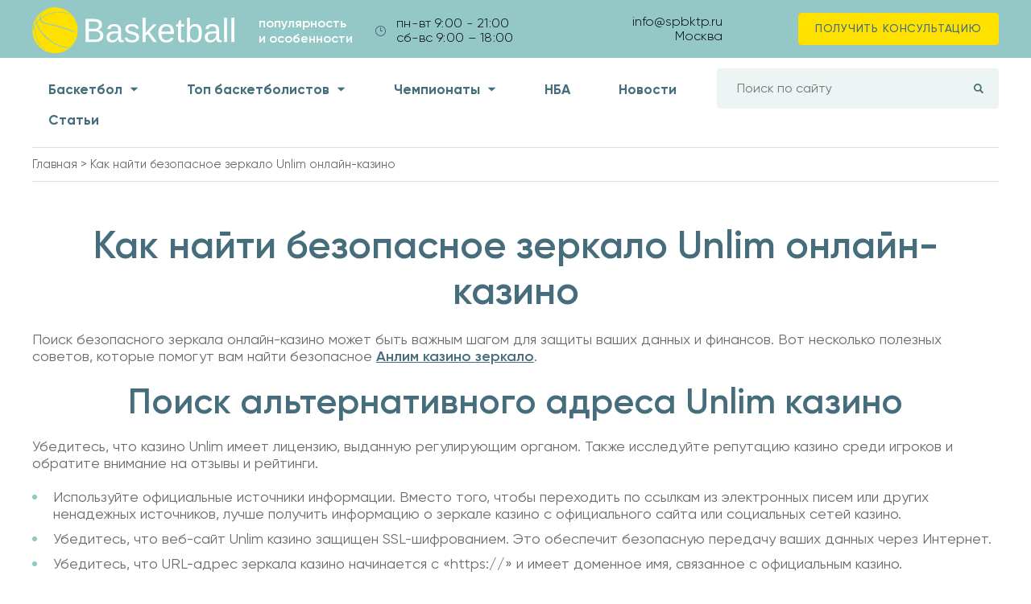

--- FILE ---
content_type: text/html; charset=UTF-8
request_url: https://spbktp.ru/kak-najti-bezopasnoe-zerkalo-unlim-onlajn-kazino/
body_size: 7805
content:
<!doctype html><html lang="ru-RU"><head><meta http-equiv="Content-Type" content="text/html; charset=UTF-8" /><meta name='robots' content='index, follow, max-image-preview:large, max-snippet:-1, max-video-preview:-1' /><title>Как найти безопасное зеркало Unlim онлайн-казино</title><link rel="canonical" href="https://spbktp.ru/kak-najti-bezopasnoe-zerkalo-unlim-onlajn-kazino/" /><meta property="og:locale" content="ru_RU" /><meta property="og:type" content="article" /><meta property="og:title" content="Как найти безопасное зеркало Unlim онлайн-казино" /><meta property="og:description" content="Поиск безопасного зеркала онлайн-казино может быть важным шагом для защиты ваших данных и финансов. Вот несколько полезных советов, которые помогут вам найти безопасное Анлим казино зеркало. Поиск альтернативного адреса Unlim казино Убедитесь, что казино Unlim имеет лицензию, выданную регулирующим органом. Также исследуйте репутацию казино среди игроков и обратите внимание на отзывы и рейтинги. Используйте официальные [&hellip;]" /><meta property="og:url" content="https://spbktp.ru/kak-najti-bezopasnoe-zerkalo-unlim-onlajn-kazino/" /><meta property="og:site_name" content="Basketball" /><meta property="article:modified_time" content="2024-04-10T13:26:22+00:00" /><meta name="twitter:card" content="summary_large_image" /><meta name="twitter:label1" content="Примерное время для чтения" /><meta name="twitter:data1" content="3 минуты" /> <script type="application/ld+json" class="yoast-schema-graph">{"@context":"https://schema.org","@graph":[{"@type":"WebPage","@id":"https://spbktp.ru/kak-najti-bezopasnoe-zerkalo-unlim-onlajn-kazino/","url":"https://spbktp.ru/kak-najti-bezopasnoe-zerkalo-unlim-onlajn-kazino/","name":"Как найти безопасное зеркало Unlim онлайн-казино","isPartOf":{"@id":"https://spbktp.ru/#website"},"datePublished":"2024-04-10T13:25:11+00:00","dateModified":"2024-04-10T13:26:22+00:00","breadcrumb":{"@id":"https://spbktp.ru/kak-najti-bezopasnoe-zerkalo-unlim-onlajn-kazino/#breadcrumb"},"inLanguage":"ru-RU","potentialAction":[{"@type":"ReadAction","target":["https://spbktp.ru/kak-najti-bezopasnoe-zerkalo-unlim-onlajn-kazino/"]}]},{"@type":"BreadcrumbList","@id":"https://spbktp.ru/kak-najti-bezopasnoe-zerkalo-unlim-onlajn-kazino/#breadcrumb","itemListElement":[{"@type":"ListItem","position":1,"name":"Главная страница","item":"https://spbktp.ru/"},{"@type":"ListItem","position":2,"name":"Как найти безопасное зеркало Unlim онлайн-казино"}]},{"@type":"WebSite","@id":"https://spbktp.ru/#website","url":"https://spbktp.ru/","name":"Basketball","description":"","potentialAction":[{"@type":"SearchAction","target":{"@type":"EntryPoint","urlTemplate":"https://spbktp.ru/?s={search_term_string}"},"query-input":"required name=search_term_string"}],"inLanguage":"ru-RU"}]}</script> <link rel="alternate" title="oEmbed (JSON)" type="application/json+oembed" href="https://spbktp.ru/wp-json/oembed/1.0/embed?url=https%3A%2F%2Fspbktp.ru%2Fkak-najti-bezopasnoe-zerkalo-unlim-onlajn-kazino%2F" /><link rel="alternate" title="oEmbed (XML)" type="text/xml+oembed" href="https://spbktp.ru/wp-json/oembed/1.0/embed?url=https%3A%2F%2Fspbktp.ru%2Fkak-najti-bezopasnoe-zerkalo-unlim-onlajn-kazino%2F&#038;format=xml" /><style id='wp-img-auto-sizes-contain-inline-css' type='text/css'>img:is([sizes=auto i],[sizes^="auto," i]){contain-intrinsic-size:3000px 1500px}
/*# sourceURL=wp-img-auto-sizes-contain-inline-css */</style><style id='wp-block-library-inline-css' type='text/css'>:root{--wp-block-synced-color:#7a00df;--wp-block-synced-color--rgb:122,0,223;--wp-bound-block-color:var(--wp-block-synced-color);--wp-editor-canvas-background:#ddd;--wp-admin-theme-color:#007cba;--wp-admin-theme-color--rgb:0,124,186;--wp-admin-theme-color-darker-10:#006ba1;--wp-admin-theme-color-darker-10--rgb:0,107,160.5;--wp-admin-theme-color-darker-20:#005a87;--wp-admin-theme-color-darker-20--rgb:0,90,135;--wp-admin-border-width-focus:2px}@media (min-resolution:192dpi){:root{--wp-admin-border-width-focus:1.5px}}.wp-element-button{cursor:pointer}:root .has-very-light-gray-background-color{background-color:#eee}:root .has-very-dark-gray-background-color{background-color:#313131}:root .has-very-light-gray-color{color:#eee}:root .has-very-dark-gray-color{color:#313131}:root .has-vivid-green-cyan-to-vivid-cyan-blue-gradient-background{background:linear-gradient(135deg,#00d084,#0693e3)}:root .has-purple-crush-gradient-background{background:linear-gradient(135deg,#34e2e4,#4721fb 50%,#ab1dfe)}:root .has-hazy-dawn-gradient-background{background:linear-gradient(135deg,#faaca8,#dad0ec)}:root .has-subdued-olive-gradient-background{background:linear-gradient(135deg,#fafae1,#67a671)}:root .has-atomic-cream-gradient-background{background:linear-gradient(135deg,#fdd79a,#004a59)}:root .has-nightshade-gradient-background{background:linear-gradient(135deg,#330968,#31cdcf)}:root .has-midnight-gradient-background{background:linear-gradient(135deg,#020381,#2874fc)}:root{--wp--preset--font-size--normal:16px;--wp--preset--font-size--huge:42px}.has-regular-font-size{font-size:1em}.has-larger-font-size{font-size:2.625em}.has-normal-font-size{font-size:var(--wp--preset--font-size--normal)}.has-huge-font-size{font-size:var(--wp--preset--font-size--huge)}.has-text-align-center{text-align:center}.has-text-align-left{text-align:left}.has-text-align-right{text-align:right}.has-fit-text{white-space:nowrap!important}#end-resizable-editor-section{display:none}.aligncenter{clear:both}.items-justified-left{justify-content:flex-start}.items-justified-center{justify-content:center}.items-justified-right{justify-content:flex-end}.items-justified-space-between{justify-content:space-between}.screen-reader-text{border:0;clip-path:inset(50%);height:1px;margin:-1px;overflow:hidden;padding:0;position:absolute;width:1px;word-wrap:normal!important}.screen-reader-text:focus{background-color:#ddd;clip-path:none;color:#444;display:block;font-size:1em;height:auto;left:5px;line-height:normal;padding:15px 23px 14px;text-decoration:none;top:5px;width:auto;z-index:100000}html :where(.has-border-color){border-style:solid}html :where([style*=border-top-color]){border-top-style:solid}html :where([style*=border-right-color]){border-right-style:solid}html :where([style*=border-bottom-color]){border-bottom-style:solid}html :where([style*=border-left-color]){border-left-style:solid}html :where([style*=border-width]){border-style:solid}html :where([style*=border-top-width]){border-top-style:solid}html :where([style*=border-right-width]){border-right-style:solid}html :where([style*=border-bottom-width]){border-bottom-style:solid}html :where([style*=border-left-width]){border-left-style:solid}html :where(img[class*=wp-image-]){height:auto;max-width:100%}:where(figure){margin:0 0 1em}html :where(.is-position-sticky){--wp-admin--admin-bar--position-offset:var(--wp-admin--admin-bar--height,0px)}@media screen and (max-width:600px){html :where(.is-position-sticky){--wp-admin--admin-bar--position-offset:0px}}

/*# sourceURL=wp-block-library-inline-css */</style><style id='global-styles-inline-css' type='text/css'>:root{--wp--preset--aspect-ratio--square: 1;--wp--preset--aspect-ratio--4-3: 4/3;--wp--preset--aspect-ratio--3-4: 3/4;--wp--preset--aspect-ratio--3-2: 3/2;--wp--preset--aspect-ratio--2-3: 2/3;--wp--preset--aspect-ratio--16-9: 16/9;--wp--preset--aspect-ratio--9-16: 9/16;--wp--preset--color--black: #000000;--wp--preset--color--cyan-bluish-gray: #abb8c3;--wp--preset--color--white: #ffffff;--wp--preset--color--pale-pink: #f78da7;--wp--preset--color--vivid-red: #cf2e2e;--wp--preset--color--luminous-vivid-orange: #ff6900;--wp--preset--color--luminous-vivid-amber: #fcb900;--wp--preset--color--light-green-cyan: #7bdcb5;--wp--preset--color--vivid-green-cyan: #00d084;--wp--preset--color--pale-cyan-blue: #8ed1fc;--wp--preset--color--vivid-cyan-blue: #0693e3;--wp--preset--color--vivid-purple: #9b51e0;--wp--preset--gradient--vivid-cyan-blue-to-vivid-purple: linear-gradient(135deg,rgb(6,147,227) 0%,rgb(155,81,224) 100%);--wp--preset--gradient--light-green-cyan-to-vivid-green-cyan: linear-gradient(135deg,rgb(122,220,180) 0%,rgb(0,208,130) 100%);--wp--preset--gradient--luminous-vivid-amber-to-luminous-vivid-orange: linear-gradient(135deg,rgb(252,185,0) 0%,rgb(255,105,0) 100%);--wp--preset--gradient--luminous-vivid-orange-to-vivid-red: linear-gradient(135deg,rgb(255,105,0) 0%,rgb(207,46,46) 100%);--wp--preset--gradient--very-light-gray-to-cyan-bluish-gray: linear-gradient(135deg,rgb(238,238,238) 0%,rgb(169,184,195) 100%);--wp--preset--gradient--cool-to-warm-spectrum: linear-gradient(135deg,rgb(74,234,220) 0%,rgb(151,120,209) 20%,rgb(207,42,186) 40%,rgb(238,44,130) 60%,rgb(251,105,98) 80%,rgb(254,248,76) 100%);--wp--preset--gradient--blush-light-purple: linear-gradient(135deg,rgb(255,206,236) 0%,rgb(152,150,240) 100%);--wp--preset--gradient--blush-bordeaux: linear-gradient(135deg,rgb(254,205,165) 0%,rgb(254,45,45) 50%,rgb(107,0,62) 100%);--wp--preset--gradient--luminous-dusk: linear-gradient(135deg,rgb(255,203,112) 0%,rgb(199,81,192) 50%,rgb(65,88,208) 100%);--wp--preset--gradient--pale-ocean: linear-gradient(135deg,rgb(255,245,203) 0%,rgb(182,227,212) 50%,rgb(51,167,181) 100%);--wp--preset--gradient--electric-grass: linear-gradient(135deg,rgb(202,248,128) 0%,rgb(113,206,126) 100%);--wp--preset--gradient--midnight: linear-gradient(135deg,rgb(2,3,129) 0%,rgb(40,116,252) 100%);--wp--preset--font-size--small: 13px;--wp--preset--font-size--medium: 20px;--wp--preset--font-size--large: 36px;--wp--preset--font-size--x-large: 42px;--wp--preset--spacing--20: 0.44rem;--wp--preset--spacing--30: 0.67rem;--wp--preset--spacing--40: 1rem;--wp--preset--spacing--50: 1.5rem;--wp--preset--spacing--60: 2.25rem;--wp--preset--spacing--70: 3.38rem;--wp--preset--spacing--80: 5.06rem;--wp--preset--shadow--natural: 6px 6px 9px rgba(0, 0, 0, 0.2);--wp--preset--shadow--deep: 12px 12px 50px rgba(0, 0, 0, 0.4);--wp--preset--shadow--sharp: 6px 6px 0px rgba(0, 0, 0, 0.2);--wp--preset--shadow--outlined: 6px 6px 0px -3px rgb(255, 255, 255), 6px 6px rgb(0, 0, 0);--wp--preset--shadow--crisp: 6px 6px 0px rgb(0, 0, 0);}:where(.is-layout-flex){gap: 0.5em;}:where(.is-layout-grid){gap: 0.5em;}body .is-layout-flex{display: flex;}.is-layout-flex{flex-wrap: wrap;align-items: center;}.is-layout-flex > :is(*, div){margin: 0;}body .is-layout-grid{display: grid;}.is-layout-grid > :is(*, div){margin: 0;}:where(.wp-block-columns.is-layout-flex){gap: 2em;}:where(.wp-block-columns.is-layout-grid){gap: 2em;}:where(.wp-block-post-template.is-layout-flex){gap: 1.25em;}:where(.wp-block-post-template.is-layout-grid){gap: 1.25em;}.has-black-color{color: var(--wp--preset--color--black) !important;}.has-cyan-bluish-gray-color{color: var(--wp--preset--color--cyan-bluish-gray) !important;}.has-white-color{color: var(--wp--preset--color--white) !important;}.has-pale-pink-color{color: var(--wp--preset--color--pale-pink) !important;}.has-vivid-red-color{color: var(--wp--preset--color--vivid-red) !important;}.has-luminous-vivid-orange-color{color: var(--wp--preset--color--luminous-vivid-orange) !important;}.has-luminous-vivid-amber-color{color: var(--wp--preset--color--luminous-vivid-amber) !important;}.has-light-green-cyan-color{color: var(--wp--preset--color--light-green-cyan) !important;}.has-vivid-green-cyan-color{color: var(--wp--preset--color--vivid-green-cyan) !important;}.has-pale-cyan-blue-color{color: var(--wp--preset--color--pale-cyan-blue) !important;}.has-vivid-cyan-blue-color{color: var(--wp--preset--color--vivid-cyan-blue) !important;}.has-vivid-purple-color{color: var(--wp--preset--color--vivid-purple) !important;}.has-black-background-color{background-color: var(--wp--preset--color--black) !important;}.has-cyan-bluish-gray-background-color{background-color: var(--wp--preset--color--cyan-bluish-gray) !important;}.has-white-background-color{background-color: var(--wp--preset--color--white) !important;}.has-pale-pink-background-color{background-color: var(--wp--preset--color--pale-pink) !important;}.has-vivid-red-background-color{background-color: var(--wp--preset--color--vivid-red) !important;}.has-luminous-vivid-orange-background-color{background-color: var(--wp--preset--color--luminous-vivid-orange) !important;}.has-luminous-vivid-amber-background-color{background-color: var(--wp--preset--color--luminous-vivid-amber) !important;}.has-light-green-cyan-background-color{background-color: var(--wp--preset--color--light-green-cyan) !important;}.has-vivid-green-cyan-background-color{background-color: var(--wp--preset--color--vivid-green-cyan) !important;}.has-pale-cyan-blue-background-color{background-color: var(--wp--preset--color--pale-cyan-blue) !important;}.has-vivid-cyan-blue-background-color{background-color: var(--wp--preset--color--vivid-cyan-blue) !important;}.has-vivid-purple-background-color{background-color: var(--wp--preset--color--vivid-purple) !important;}.has-black-border-color{border-color: var(--wp--preset--color--black) !important;}.has-cyan-bluish-gray-border-color{border-color: var(--wp--preset--color--cyan-bluish-gray) !important;}.has-white-border-color{border-color: var(--wp--preset--color--white) !important;}.has-pale-pink-border-color{border-color: var(--wp--preset--color--pale-pink) !important;}.has-vivid-red-border-color{border-color: var(--wp--preset--color--vivid-red) !important;}.has-luminous-vivid-orange-border-color{border-color: var(--wp--preset--color--luminous-vivid-orange) !important;}.has-luminous-vivid-amber-border-color{border-color: var(--wp--preset--color--luminous-vivid-amber) !important;}.has-light-green-cyan-border-color{border-color: var(--wp--preset--color--light-green-cyan) !important;}.has-vivid-green-cyan-border-color{border-color: var(--wp--preset--color--vivid-green-cyan) !important;}.has-pale-cyan-blue-border-color{border-color: var(--wp--preset--color--pale-cyan-blue) !important;}.has-vivid-cyan-blue-border-color{border-color: var(--wp--preset--color--vivid-cyan-blue) !important;}.has-vivid-purple-border-color{border-color: var(--wp--preset--color--vivid-purple) !important;}.has-vivid-cyan-blue-to-vivid-purple-gradient-background{background: var(--wp--preset--gradient--vivid-cyan-blue-to-vivid-purple) !important;}.has-light-green-cyan-to-vivid-green-cyan-gradient-background{background: var(--wp--preset--gradient--light-green-cyan-to-vivid-green-cyan) !important;}.has-luminous-vivid-amber-to-luminous-vivid-orange-gradient-background{background: var(--wp--preset--gradient--luminous-vivid-amber-to-luminous-vivid-orange) !important;}.has-luminous-vivid-orange-to-vivid-red-gradient-background{background: var(--wp--preset--gradient--luminous-vivid-orange-to-vivid-red) !important;}.has-very-light-gray-to-cyan-bluish-gray-gradient-background{background: var(--wp--preset--gradient--very-light-gray-to-cyan-bluish-gray) !important;}.has-cool-to-warm-spectrum-gradient-background{background: var(--wp--preset--gradient--cool-to-warm-spectrum) !important;}.has-blush-light-purple-gradient-background{background: var(--wp--preset--gradient--blush-light-purple) !important;}.has-blush-bordeaux-gradient-background{background: var(--wp--preset--gradient--blush-bordeaux) !important;}.has-luminous-dusk-gradient-background{background: var(--wp--preset--gradient--luminous-dusk) !important;}.has-pale-ocean-gradient-background{background: var(--wp--preset--gradient--pale-ocean) !important;}.has-electric-grass-gradient-background{background: var(--wp--preset--gradient--electric-grass) !important;}.has-midnight-gradient-background{background: var(--wp--preset--gradient--midnight) !important;}.has-small-font-size{font-size: var(--wp--preset--font-size--small) !important;}.has-medium-font-size{font-size: var(--wp--preset--font-size--medium) !important;}.has-large-font-size{font-size: var(--wp--preset--font-size--large) !important;}.has-x-large-font-size{font-size: var(--wp--preset--font-size--x-large) !important;}
/*# sourceURL=global-styles-inline-css */</style><style id='classic-theme-styles-inline-css' type='text/css'>/*! This file is auto-generated */
.wp-block-button__link{color:#fff;background-color:#32373c;border-radius:9999px;box-shadow:none;text-decoration:none;padding:calc(.667em + 2px) calc(1.333em + 2px);font-size:1.125em}.wp-block-file__button{background:#32373c;color:#fff;text-decoration:none}
/*# sourceURL=/wp-includes/css/classic-themes.min.css */</style> <script defer type="text/javascript" src="https://spbktp.ru/wp-includes/js/jquery/jquery.min.js?ver=3.7.1" id="jquery-core-js"></script> <script defer type="text/javascript" src="https://spbktp.ru/wp-includes/js/jquery/jquery-migrate.min.js?ver=3.4.1" id="jquery-migrate-js"></script> <link rel="https://api.w.org/" href="https://spbktp.ru/wp-json/" /><link rel="alternate" title="JSON" type="application/json" href="https://spbktp.ru/wp-json/wp/v2/pages/83" /><meta name="viewport" content="width=device-width, initial-scale=1.0"><link rel="stylesheet" href="https://spbktp.ru/wp-content/cache/autoptimize/autoptimize_single_e9d6ba33f041d41a75998adda1326b13.php" type="text/css" media="screen" /><link rel="stylesheet" href="https://spbktp.ru/wp-content/cache/autoptimize/autoptimize_single_ea1af1b1369725a56e80875fa4686b2d.php" type="text/css" media="screen" /><link rel="stylesheet" href="https://spbktp.ru/wp-content/cache/autoptimize/autoptimize_single_e380445ffbeeadfcc5f2204590d61579.php" media="screen and (max-width: 1520px)"><link rel="stylesheet" href="https://spbktp.ru/wp-content/cache/autoptimize/autoptimize_single_7bdc6d6bef2aaa4c41a25afaf5450ddb.php" media="screen and (max-width: 1270px)"><link rel="stylesheet" href="https://spbktp.ru/wp-content/cache/autoptimize/autoptimize_single_63f8f45bed7c046bb208df0f96a67055.php" media="screen and (max-width: 1020px)"><link rel="stylesheet" href="https://spbktp.ru/wp-content/cache/autoptimize/autoptimize_single_7b20ce963bbb20d0f07bf2e0db8f3991.php" media="screen and (max-width: 759px)"></head><body><header><div class="wrap"><div class="logo"><a href="https://spbktp.ru"><noscript><img alt="Basketball" src="https://spbktp.ru/wp-content/themes/spbktp/images/logo.svg" /></noscript><img class="lazyload" alt="Basketball" src='data:image/svg+xml,%3Csvg%20xmlns=%22http://www.w3.org/2000/svg%22%20viewBox=%220%200%20210%20140%22%3E%3C/svg%3E' data-src="https://spbktp.ru/wp-content/themes/spbktp/images/logo.svg" /></a></div><div class="slogan">популярность и особенности</div><div class="top_time"> пн-вт 9:00 - 21:00<br /> сб-вс 9:00 – 18:00</div><div class="top_cont"><a href="mailto:info@spbktp.ru">info@spbktp.ru</a><br />Москва</div><div class="top_zap"> <a class="btn btn_c2" href="https://spbktp.ru/kontakty/">Получить консультацию</a> <span class="show_nav"><span></span></span></div><div class="clear"></div></div><div class="main_nav_bg"><div class="wrap"><div class="search"><form method="get" action="https://spbktp.ru/"> <input class="search_inp" type="text" value="" placeholder="Поиск по сайту" name="s" /> <input class="search_sub" type="submit" value="" /></form></div><nav class="main_nav"><ul id="menu-menu-1" class="menu"><li id="menu-item-6" class="menu-item menu-item-type-post_type menu-item-object-page menu-item-home menu-item-has-children menu-item-6"><a href="https://spbktp.ru/">Баскетбол</a><ul class="sub-menu"><li id="menu-item-52" class="menu-item menu-item-type-post_type menu-item-object-page menu-item-52"><a href="https://spbktp.ru/ulichnyj-basketbol/">Уличный баскетбол</a></li><li id="menu-item-47" class="menu-item menu-item-type-post_type menu-item-object-page menu-item-47"><a href="https://spbktp.ru/glavnye-oshibki-v-basketbole/">Главные ошибки</a></li></ul></li><li id="menu-item-51" class="menu-item menu-item-type-post_type menu-item-object-page menu-item-has-children menu-item-51"><a href="https://spbktp.ru/top-luchshix-basketbolistov-mira/">Топ баскетболистов</a><ul class="sub-menu"><li id="menu-item-46" class="menu-item menu-item-type-post_type menu-item-object-page menu-item-46"><a href="https://spbktp.ru/biografiya-majkla-dzhordana/">Биография Майкла Джордана</a></li></ul></li><li id="menu-item-50" class="menu-item menu-item-type-post_type menu-item-object-page menu-item-has-children menu-item-50"><a href="https://spbktp.ru/osnovnye-chempionaty-po-basketbolu/">Чемпионаты</a><ul class="sub-menu"><li id="menu-item-45" class="menu-item menu-item-type-post_type menu-item-object-page menu-item-45"><a href="https://spbktp.ru/basketbol-na-olimpijskix-igrax/">Олимпийские игры</a></li></ul></li><li id="menu-item-48" class="menu-item menu-item-type-post_type menu-item-object-page menu-item-48"><a href="https://spbktp.ru/kakie-preimushhestva-nba/">НБА</a></li><li id="menu-item-78" class="menu-item menu-item-type-post_type menu-item-object-page menu-item-78"><a href="https://spbktp.ru/novosti/">Новости</a></li><li id="menu-item-137" class="menu-item menu-item-type-taxonomy menu-item-object-category menu-item-137"><a href="https://spbktp.ru/category/stati/">Статьи</a></li></ul></nav><div class="clear"></div></div></div></header><div class="wrap"><section id="content"><div class="breadc" typeof="BreadcrumbList" vocab="https://schema.org/"> <span property="itemListElement" typeof="ListItem"><a property="item" typeof="WebPage" title="Перейти к Basketball." href="https://spbktp.ru" class="home" ><span property="name">Главная</span></a><meta property="position" content="1"></span> &gt; <span property="itemListElement" typeof="ListItem"><span property="name" class="post post-page current-item">Как найти безопасное зеркало Unlim онлайн-казино</span><meta property="url" content="https://spbktp.ru/kak-najti-bezopasnoe-zerkalo-unlim-onlajn-kazino/"><meta property="position" content="2"></span></div><article class="post entry"><h1>Как найти безопасное зеркало Unlim онлайн-казино</h1><p>Поиск безопасного зеркала онлайн-казино может быть важным шагом для защиты ваших данных и финансов. Вот несколько полезных советов, которые помогут вам найти безопасное <a href="https://mediusinfo.ru/"><strong>Анлим казино зеркало</strong></a>.</p><h2>Поиск альтернативного адреса Unlim казино</h2><p>Убедитесь, что казино Unlim имеет лицензию, выданную регулирующим органом. Также исследуйте репутацию казино среди игроков и обратите внимание на отзывы и рейтинги.</p><ul><li>Используйте официальные источники информации. Вместо того, чтобы переходить по ссылкам из электронных писем или других ненадежных источников, лучше получить информацию о зеркале казино с официального сайта или социальных сетей казино.</li><li>Убедитесь, что веб-сайт Unlim казино защищен SSL-шифрованием. Это обеспечит безопасную передачу ваших данных через Интернет.</li><li>Убедитесь, что URL-адрес зеркала казино начинается с &#171;https://&#187; и имеет доменное имя, связанное с официальным казино.</li><li>Избегайте подозрительных предложений. Будьте осторожны с предложениями о бонусах и акциях, которые могут прийти от ненадежных источников. Часто мошенники используют подобные предложения для привлечения игроков на фальшивые сайты.</li><li>Убедитесь, что на вашем устройстве установлено актуальное антивирусное программное обеспечение, которое может помочь защитить вас от вредоносных программ и фишинговых атак.</li><li>Если что-то кажется слишком хорошим, чтобы быть правдой, вероятно, это так и есть. Используйте здравый смысл и осторожность при выборе зеркала казино.</li></ul><p>Найти безопасное зеркало Unlim казино может потребовать некоторого времени и исследований, но это стоит того, чтобы обеспечить вашу безопасность и защитить ваши личные и финансовые данные.</p><h2>Как игрокам Unlim казино не попасть на фишинговый сайт</h2><p>Чтобы избежать попадания на фишинговый сайт, следует соблюдать осторожность и использовать ряд проверенных методов. Вот несколько советов, которые помогут вам избежать фишинга:</p><h3>Проверяйте URL-адрес</h3><p>Перед тем как вводить личные данные или финансовую информацию на веб-сайте, убедитесь, что URL-адрес начинается с &#171;https://&#187; и имеет правильное доменное имя. Будьте особенно внимательны к поддельным или неправильно написанным доменным именам.</p><h3>Не предоставляйте личные данные</h3><p>Никогда не предоставляйте личные данные или финансовую информацию через электронные письма, сообщения в социальных сетях или на подозрительных веб-сайтах. Легитимные организации не будут запрашивать такую информацию через эти каналы.</p><h3>Изучите признаки фишинга</h3><p>Признаки фишингового сайта могут включать в себя неправильный URL-адрес, отсутствие защищенного соединения (https), плохой дизайн и орфографические ошибки.</p><h3>Будьте осторожны с запросами о неотложной помощи</h3><p>Мошенники часто используют тактику создания чувства срочности или неотложности, чтобы заставить вас действовать быстро. Будьте осторожны и проявляйте здравый смысл при обработке таких запросов.</p><p>Следуя этим советам и поддерживая бдительность, вы можете снизить риск попадания на фишинговый сайт и защитить свои личные данные.</p><div class="clear"></div></article></section></div><footer><div class="wrap"><div class="bot"><div class="logo_bot"><a href="https://spbktp.ru"><noscript><img alt="Basketball" src="https://spbktp.ru/wp-content/themes/spbktp/images/logo.svg" /></noscript><img class="lazyload" alt="Basketball" src='data:image/svg+xml,%3Csvg%20xmlns=%22http://www.w3.org/2000/svg%22%20viewBox=%220%200%20210%20140%22%3E%3C/svg%3E' data-src="https://spbktp.ru/wp-content/themes/spbktp/images/logo.svg" /></a></div><div class="copy">&copy; 2026 Все права защищены</div><div class="bot_soc"> <a class="bot_soc_i" href="#"></a> <a class="bot_soc_f" href="#"></a> <a class="bot_soc_v" href="#"></a></div></div></div></footer> <a id="back_top" href="#top"></a> <!--[if lt IE 9]><script src="https://spbktp.ru/wp-content/themes/spbktp/js/html5.js"></script><![endif]--><link rel="stylesheet" href="https://spbktp.ru/wp-content/themes/spbktp/js/jquery.fancybox.min.css" /> <script defer src="https://spbktp.ru/wp-content/themes/spbktp/js/jquery.fancybox.min.js"></script> <script defer type="text/javascript" src="https://spbktp.ru/wp-content/themes/spbktp/js/slick.min.js"></script> <link rel="stylesheet" type="text/css" href="https://spbktp.ru/wp-content/cache/autoptimize/autoptimize_single_f38b2db10e01b1572732a3191d538707.php" /> <script defer type="text/javascript" src="https://spbktp.ru/wp-content/cache/autoptimize/autoptimize_single_608c43abb343b45d2b52863cd0dae10d.php"></script> <script type="speculationrules">{"prefetch":[{"source":"document","where":{"and":[{"href_matches":"/*"},{"not":{"href_matches":["/wp-*.php","/wp-admin/*","/wp-content/uploads/*","/wp-content/*","/wp-content/plugins/*","/wp-content/themes/spbktp/*","/*\\?(.+)"]}},{"not":{"selector_matches":"a[rel~=\"nofollow\"]"}},{"not":{"selector_matches":".no-prefetch, .no-prefetch a"}}]},"eagerness":"conservative"}]}</script> <noscript><style>.lazyload{display:none;}</style></noscript><script data-noptimize="1">window.lazySizesConfig=window.lazySizesConfig||{};window.lazySizesConfig.loadMode=1;</script><script defer data-noptimize="1" src='https://spbktp.ru/wp-content/plugins/autoptimize/classes/external/js/lazysizes.min.js?ao_version=3.1.11'></script><script defer type="text/javascript" src="https://spbktp.ru/wp-includes/js/comment-reply.min.js?ver=6.9" id="comment-reply-js" data-wp-strategy="async" fetchpriority="low"></script> </body></html>

--- FILE ---
content_type: text/css; charset=utf-8
request_url: https://spbktp.ru/wp-content/cache/autoptimize/autoptimize_single_e9d6ba33f041d41a75998adda1326b13.php
body_size: 380
content:
@font-face{font-family:'Gilroy';src:url(//spbktp.ru/wp-content/themes/spbktp/fonts/Gilroy-SemiBold.eot);src:local('Gilroy SemiBold'),local('Gilroy-SemiBold'),url(//spbktp.ru/wp-content/themes/spbktp/fonts/Gilroy-SemiBold.eot?#iefix) format('embedded-opentype'),url(//spbktp.ru/wp-content/themes/spbktp/fonts/Gilroy-SemiBold.woff) format('woff'),url(//spbktp.ru/wp-content/themes/spbktp/fonts/Gilroy-SemiBold.ttf) format('truetype');font-weight:600;font-style:normal}@font-face{font-family:'Gilroy';src:url(//spbktp.ru/wp-content/themes/spbktp/fonts/Gilroy-SemiBoldItalic.eot);src:local('Gilroy SemiBold Italic'),local('Gilroy-SemiBoldItalic'),url(//spbktp.ru/wp-content/themes/spbktp/fonts/Gilroy-SemiBoldItalic.eot?#iefix) format('embedded-opentype'),url(//spbktp.ru/wp-content/themes/spbktp/fonts/Gilroy-SemiBoldItalic.woff) format('woff'),url(//spbktp.ru/wp-content/themes/spbktp/fonts/Gilroy-SemiBoldItalic.ttf) format('truetype');font-weight:600;font-style:italic}@font-face{font-family:'Gilroy';src:url(//spbktp.ru/wp-content/themes/spbktp/fonts/Gilroy-Light.eot);src:local('Gilroy Light'),local('Gilroy-Light'),url(//spbktp.ru/wp-content/themes/spbktp/fonts/Gilroy-Light.eot?#iefix) format('embedded-opentype'),url(//spbktp.ru/wp-content/themes/spbktp/fonts/Gilroy-Light.woff) format('woff'),url(//spbktp.ru/wp-content/themes/spbktp/fonts/Gilroy-Light.ttf) format('truetype');font-weight:300;font-style:normal}@font-face{font-family:'Gilroy';src:url(//spbktp.ru/wp-content/themes/spbktp/fonts/Gilroy-Regular.eot);src:local('Gilroy Regular'),local('Gilroy-Regular'),url(//spbktp.ru/wp-content/themes/spbktp/fonts/Gilroy-Regular.eot?#iefix) format('embedded-opentype'),url(//spbktp.ru/wp-content/themes/spbktp/fonts/Gilroy-Regular.woff) format('woff'),url(//spbktp.ru/wp-content/themes/spbktp/fonts/Gilroy-Regular.ttf) format('truetype');font-weight:400;font-style:normal}@font-face{font-family:'Gilroy';src:url(//spbktp.ru/wp-content/themes/spbktp/fonts/Gilroy-Medium.eot);src:local('Gilroy Medium'),local('Gilroy-Medium'),url(//spbktp.ru/wp-content/themes/spbktp/fonts/Gilroy-Medium.eot?#iefix) format('embedded-opentype'),url(//spbktp.ru/wp-content/themes/spbktp/fonts/Gilroy-Medium.woff) format('woff'),url(//spbktp.ru/wp-content/themes/spbktp/fonts/Gilroy-Medium.ttf) format('truetype');font-weight:500;font-style:normal}@font-face{font-family:'Gilroy';src:url(//spbktp.ru/wp-content/themes/spbktp/fonts/Gilroy-RegularItalic.eot);src:local('Gilroy Regular Italic'),local('Gilroy-RegularItalic'),url(//spbktp.ru/wp-content/themes/spbktp/fonts/Gilroy-RegularItalic.eot?#iefix) format('embedded-opentype'),url(//spbktp.ru/wp-content/themes/spbktp/fonts/Gilroy-RegularItalic.woff) format('woff'),url(//spbktp.ru/wp-content/themes/spbktp/fonts/Gilroy-RegularItalic.ttf) format('truetype');font-weight:400;font-style:italic}@font-face{font-family:'Gilroy';src:url(//spbktp.ru/wp-content/themes/spbktp/fonts/Gilroy-Bold.eot);src:local('Gilroy Bold'),local('Gilroy-Bold'),url(//spbktp.ru/wp-content/themes/spbktp/fonts/Gilroy-Bold.eot?#iefix) format('embedded-opentype'),url(//spbktp.ru/wp-content/themes/spbktp/fonts/Gilroy-Bold.woff) format('woff'),url(//spbktp.ru/wp-content/themes/spbktp/fonts/Gilroy-Bold.ttf) format('truetype');font-weight:700;font-style:normal}

--- FILE ---
content_type: text/css; charset=utf-8
request_url: https://spbktp.ru/wp-content/cache/autoptimize/autoptimize_single_ea1af1b1369725a56e80875fa4686b2d.php
body_size: 3578
content:
HTML,BODY,DIV,SPAN,APPLET,OBJECT,IFRAME,H1,H2,H3,H4,H5,H6,P,BLOCKQUOTE,PRE,A,ABBR,ACRONYM,ADDRESS,BIG,CITE,CODE,DEL,DFN,EM,FONT,IMG,INS,KBD,Q,S,SAMP,SMALL,STRIKE,STRONG,TT,VAR,B,U,I,CENTER,DL,DT,DD,OL,UL,LI,FIELDSET,FORM,LABEL,LEGEND{margin:0;padding:0;border:0;outline:0;font-size:100%;vertical-align:baseline;background:0 0}SUP,SUB{line-height:1px}BODY{line-height:1}UL{list-style:none}:focus{outline:0}INS{text-decoration:none}DEL{text-decoration:line-through}input::-moz-focus-inner{border:0}article,aside,details,figcaption,figure,footer,header,hgroup,main,nav,section,summary,.block{display:block}audio,canvas,video{display:inline-block}audio:not([controls]){display:none;height:0}[hidden]{display:none}.none,.hidden,.on980,.on760,.on320,.only980,.only760{display:none}.clear,.clr{clear:both}hr.clear,hr.clr{padding:0;margin:0;height:1px;overflow:hidden;border:0}.clearfix:before,.clearfix:after,.clf:before,.clf:after{content:" ";display:table}.clearfix:after,.clf:after{clear:both}.clearfix,.clf{*zoom:1;}.alignright,.right{float:right}.alignleft,.left{float:left}.center{text-align:center}.centered,.aligncenter{display:block;margin:0 auto}img.alignright,img.right{margin:0 0 7px 20px;display:inline}img.alignleft,img.left{margin:0 20px 7px 0;display:inline}a img{border:none}img{max-width:100%}.entry img{height:auto}body{color:#686f68;font-size:18px;line-height:21px;font-family:'Gilroy';background:#fff;text-align:center}.wrap{width:1474px;margin:0 auto;text-align:left}input,textarea{font-family:'Gilroy'}b,strong{font-weight:600}a{color:#456d7b;text-decoration:underline;transition:all .3s .02s ease}a:hover{color:#456d7b;text-decoration:none}p,h1,h2,h3,h4,h5,h6,.h1,.h2,.h3,.h4,.h5,.h6,.title,.entry table,.entry form,.entry ul,.entry ol,.entry hr,blockquote{margin:0 0 21px}h1,h2,h3,h4,h5,h6,.h1,.h2,.h3,.h4,.h5,.h6,.title{color:#456d7b;font-weight:600;text-align:center}h1,.h1,.title{font-size:48px;line-height:57px}h2,.h2{font-size:44px;line-height:48px}h3,.h3{font-size:40px;line-height:44px}h4,.h4{font-size:36px;line-height:40px}h5,.h5{font-size:32px;line-height:36px}h6,.h6{font-size:28px;line-height:32px}.table,.entry table{border-spacing:0;border-collapse:collapse}.table tr th,.entry table tr th{border:9px solid #fff;background:#f6f9f9;padding:21px 24px;font-weight:500;text-transform:uppercase}.table tr td,.entry table tr td{border:9px solid #fff;background:#f6f9f9;padding:21px 24px}.entry table.nobord,.entry table.nobord tr th,.entry table.nobord tr td{border:0;padding:0;background:0 0}.entry ul,ul.list{padding:0;list-style:none}.entry ol,ol.list{padding:0 0 0 15px;list-style:none}.entry ul ul,.entry ol ol,.entry ol ul,.entry ul ol,ul.list ul,ol.list ol,ol.list ul,ul.list ol{margin:5px 0 0}.entry ol>li,ol.list>li{margin:7px 0 7px 10px;list-style:decimal outside}.entry ul>li,ul.list>li{margin:10px 0;padding:0 0 0 26px;position:relative}.entry ul>li:before,ul.list>li:before{content:" ";display:block;width:6px;height:6px;background:#94c8c6;position:absolute;top:8px;left:0;border-radius:50%}blockquote{padding-left:20px;border-left:5px solid #ddd}blockquote cite{margin:5px 0 0;display:block}.form_line{padding:0 0 27px}.lab{display:block;padding:0 0 2px}.inp{box-sizing:border-box;width:100%;height:40px;padding:10px 18px;background:0 0;border:1px solid #000;border-radius:4px;-webkit-appearance:none;color:#000;font-size:16px;line-height:18px}.ta{box-sizing:border-box;width:100%;height:107px;padding:10px 18px;background:0 0;border:1px solid #000;border-radius:4px;-webkit-appearance:none;color:#000;font-size:16px;line-height:18px;vertical-align:bottom}.form_sub{position:relative}.btn,.work_nav_btn a{display:inline-block;box-sizing:border-box;min-height:40px;padding:10px 36px;border:1px solid #456d7b;background:#456d7b;border-radius:4px;transition:all .3s .02s ease;-webkit-appearance:none;color:#fff;font-size:14px;line-height:16px;font-weight:500;letter-spacing:.06em;text-transform:uppercase;text-decoration:none;text-align:center;cursor:pointer}.btn:hover{border-color:#94c8c6;background-color:#94c8c6;color:#fff;text-decoration:none}.btn_c2{border-color:#ffe100;background-color:#ffe100;color:#456d7b}.btn_c2:hover{border-color:#456d7b;background-color:#456d7b;color:#fff}.work_nav_btn a{border-color:#456d7b;background-color:transparent;color:#456d7b}.work_nav_btn a:hover{border-color:#456d7b;background-color:#456d7b;color:#fff}.btn_c4{border-color:#94c8c6;background-color:transparent;color:#000}.btn_c4:hover{border-color:#94c8c6;background-color:#94c8c6;color:#fff}header{background:#94c8c6}.logo{float:left;width:251px;padding:9px 30px 6px 0}.logo img{vertical-align:bottom}.slogan{float:left;width:120px;padding:19px 109px 13px 0;color:#fff;font-size:16px;line-height:19px;font-weight:600}.top_time{float:left;width:150px;padding:0 87px 0 26px;margin:20px 0 14px;background:url(//spbktp.ru/wp-content/themes/spbktp/images/top_time.svg) no-repeat 0px center;color:#000;font-size:16px;line-height:18px;font-weight:300;letter-spacing:.02em}.top_cont{float:left;width:249px;padding:18px 0 16px;color:#000;font-size:16px;line-height:18px;font-weight:300;text-align:right}.top_cont a{color:#000;text-decoration:none}.top_cont a:hover{color:#000;text-decoration:underline}.top_zap{float:right;padding:16px 0 14px}.main_nav_bg{padding:13px 0 15px;background:#fff}.show_nav{display:none;width:40px;height:23px;margin:10px;position:absolute;top:5px;left:50%;transform:translateX(85px);cursor:pointer}.show_nav span,.show_nav:before,.show_nav:after{content:" ";display:block;width:100%;height:3px;background:#456d7b;border-radius:2px;position:absolute;left:0;transition:all .3s .02s ease}.show_nav span{top:10px}.show_nav:before{top:0}.show_nav:after{top:20px}.show_nav.open span{display:none}.show_nav.open:before{transform:rotate(45deg);top:10px}.show_nav.open:after{transform:rotate(-45deg);top:10px}@media (min-width:761px){.main_nav{display:block !important}}.main_nav{margin:0 412px 0 0;padding:7px 0 0}.main_nav>ul>li{float:left;display:block;margin:0 23px 0 0;position:relative}.main_nav>ul>li>a{float:left;display:block;height:38px;padding:0 22px;border-radius:4px;color:#456d7b;font-size:17px;line-height:38px;font-weight:700;text-decoration:none}.main_nav>ul>li.menu-item-has-children>a{padding-right:42px;background:url(//spbktp.ru/wp-content/themes/spbktp/images/nav.svg) no-repeat right 22px center}.main_nav>ul>li>a:hover,.main_nav>ul>li.current-menu-item>a,.main_nav>ul>li.current-menu-parent>a,.main_nav>ul>li.current-menu-ancestor>a,.main_nav>ul>li.current-post-ancestor>a,.main_nav>ul>li.current-page-ancestor>a,.main_nav>ul>li.current-prod-ancestor>a,.main_nav>ul>li:hover>a{background-color:#edf4f4 !important;color:#456d7b}.main_nav>ul>li>ul{display:none;width:180px;padding:10px 22px;background:#edf4f4;box-shadow:0px 5px 5px rgba(0,0,0,.1);position:absolute;top:38px;left:0;z-index:300;border-radius:4px;font-size:14px}.main_nav>ul>li>ul li{display:block;padding:5px 0}.main_nav>ul>li>ul>li>a:hover,.main_nav>ul>li>ul>li.current-menu-item>a,.main_nav>ul>li>ul>li.current-menu-parent>a,.main_nav>ul>li>ul>li.current-menu-ancestor>a,.main_nav>ul>li>ul>li.current-post-ancestor>a,.main_nav>ul>li>ul>li.current-page-ancestor>a,.main_nav>ul>li>ul>li.current-prod-ancestor>a{text-decoration:none}.search{float:right;width:412px;height:50px;padding:0 50px 0 0;background:#edf4f4;border-radius:4px;position:relative}.search_inp{box-sizing:border-box;width:100%;height:50px;padding:10px 10px 10px 25px;background:0 0;border:0;color:#76878d;font-size:16px;line-height:30px}.search_sub{width:50px;height:50px;background:0 0;border:0;background:url(//spbktp.ru/wp-content/themes/spbktp/images/search.svg) no-repeat center;position:absolute;top:0;right:0;cursor:pointer}.slider{margin:0 0 86px}.slide{position:relative}.slide:before{content:" ";display:block;width:100%;height:100%;background:linear-gradient(to right,rgba(255,255,255,.7),rgba(255,255,255,0));position:absolute;top:0;left:0}.slide .wrap{position:relative}.slider_text{width:542px;height:400px;padding:112px 0;color:#000;text-align:center}.slider_text_t{padding:0 0 43px;font-size:62px;line-height:59px}.slider_text_e{padding:0 0 55px;font-size:22px;line-height:26px}.slick-dots{display:block;width:542px;position:absolute;left:50%;bottom:96px;z-index:300;transform:translateX(-737px);line-height:9px;text-align:center}.slick-dots li{display:inline-block;padding:0 3px}.slick-dots li button{display:inline-block;width:9px;height:9px;padding:0;margin:0;border:0;background:#fff;overflow:hidden;text-indent:-9999px;cursor:pointer;transition:all .3s .02s ease}.slick-dots li button:hover,.slick-dots li.slick-active button{background:#456d7b}.home_post{padding:0 0 49px;text-align:center}.subscr{padding:23px 80px;margin:0 0 89px;background:#ffdc08}.subscr_t{float:left;width:340px;color:#222c22;font-size:22px;line-height:24px;font-weight:600}.subscr_inp{float:left;width:350px;padding:16px 0 0 47px}.subscr_sog{float:left;width:290px;padding:17px 0 0 55px}.sog_lab{display:block;margin:0 0 0 68px;padding:5px 0 0;position:relative;color:#222c22;font-size:15px;line-height:17px;font-weight:300}.sog_lab:before{content:" ";display:block;width:22px;height:1px;background:#222c22;position:absolute;top:11px;left:-32px}.subscr_sub{float:right;padding:16px 0 0}.slick-arrow{display:block;width:56px;height:56px;padding:0;margin:0;border:1px solid #456d7b;position:absolute;top:8px;z-index:300;overflow:hidden;text-indent:-9999px;cursor:pointer;border-radius:50%;transition:all .3s .02s ease}.slick-prev{background:#fff url(//spbktp.ru/wp-content/themes/spbktp/images/prev.svg) no-repeat center;left:50%;transform:translateX(-737px)}.slick-prev:hover{background:#456d7b url(//spbktp.ru/wp-content/themes/spbktp/images/prev_h.svg) no-repeat center}.slick-next{background:#fff url(//spbktp.ru/wp-content/themes/spbktp/images/next.svg) no-repeat center;right:50%;transform:translateX(737px)}.slick-next:hover{background:#456d7b url(//spbktp.ru/wp-content/themes/spbktp/images/next_h.svg) no-repeat center}.home_galer{padding:0 0 112px}.home_galer .h1{padding:0 0 30px}.home_galer_slider{margin:0 0 47px}.home_galer_slide img{margin:0 11px;border-radius:10px;vertical-align:bottom;transition:all .3s .02s ease}.home_galer_slider .slick-track{left:-243px}.home_galer_slider .slick-slide img{opacity:.2}.home_galer_slider .slick-active img{opacity:1}.home_galer_slider .slick-prev{top:50%;left:10%;transform:translateY(-50%)}.home_galer_slider .slick-next{top:50%;right:10%;transform:translateY(-50%)}#content{padding:0 0 60px}#content_serv{padding:0 0 10px}.breadc{padding:12px 0;margin:0 0 67px;border-top:1px solid rgba(196,196,196,.55);border-bottom:1px solid rgba(196,196,196,.55);color:#686f68;font-size:15px;line-height:17px}.breadc a{color:#686f68;text-decoration:none}.breadc a:hover{color:#686f68;text-decoration:underline}.breadc .sep{display:inline-block;width:11px;height:8px;margin:0 12px;vertical-align:-4px;background:url(//spbktp.ru/wp-content/themes/spbktp/images/breadc.svg) no-repeat center;text-indent:-9999px}.post_list{float:left;width:464px;padding:0 41px 41px 0}.post_list:nth-child(3n){padding:0 0 41px}.post_list:nth-child(3n+1){clear:left}.posts_slide .post_list{float:none;padding:0;margin:0 auto}.post_list_img{padding:0 0 28px}.post_list_img img{vertical-align:bottom;border-radius:10px}.post_list_t{padding:0 0 18px;color:#000;font-weight:700}.post_list_t a{color:#000;text-decoration:none}.post_list_t a:hover{color:#456d7b}.post_list_e{padding:0 0 21px;color:#76878d;font-size:16px;line-height:19px}.post_list_m{font-size:14px;line-height:16px;letter-spacing:.06em;text-decoration-line:underline;text-transform:uppercase}.p_nav{padding:10px 0}.work_nav{text-align:center}.work_nav_btn{display:inline-block}.work_nav a{margin:0 9px 5px}.post{padding:0}footer{padding:85px 0 64px;background:#456d7b;color:#fff}footer a{color:#fff;text-decoration:none}footer a:hover{color:#fff;text-decoration:underline}.bot{display:flex;justify-content:space-between;align-content:center;align-items:center}.logo_bot{min-width:200px;padding:0 0 6px}.logo_bot img{vertical-align:bottom}.copy{float:left;width:660px;padding:0 29px 0 0;color:#c4c4c4;font-size:16px;line-height:23px}.bot_soc{float:left}.bot_soc a{float:left;display:block;width:23px;height:23px;margin:0 13px 0 0}.bot_soc_i{background:url(//spbktp.ru/wp-content/themes/spbktp/images/bot_soc_i.svg) no-repeat center}.bot_soc_f{background:url(//spbktp.ru/wp-content/themes/spbktp/images/bot_soc_f.svg) no-repeat center}.bot_soc_v{background:url(//spbktp.ru/wp-content/themes/spbktp/images/bot_soc_v.svg) no-repeat center}.bot_soc a:hover{opacity:.7}#back_top{display:none;height:60px;width:60px;position:fixed;bottom:20px;right:20px;z-index:1000;transform:rotate(-90deg);transition:all .3s ease;background:url(//spbktp.ru/wp-content/themes/spbktp/images/back_top.svg) no-repeat right center}.wp-caption{box-sizing:border-box;max-width:100%;border:1px solid #ddd;text-align:center;background-color:#f3f3f3;padding:4px;margin:10px;border-radius:3px}.wp-caption img{max-width:100%;height:auto;padding:0;border:0 none}.wp-caption p.wp-caption-text{font-size:11px;line-height:17px;padding:0 4px 5px;margin:0}body:after{position:absolute;width:0;height:0;overflow:hidden;z-index:-1;content:url(//spbktp.ru/wp-content/themes/spbktp/images/prev_h.svg) url(//spbktp.ru/wp-content/themes/spbktp/images/next_h.svg)}

--- FILE ---
content_type: text/css; charset=utf-8
request_url: https://spbktp.ru/wp-content/cache/autoptimize/autoptimize_single_e380445ffbeeadfcc5f2204590d61579.php
body_size: 558
content:
.wrap{width:1200px}.on980,.only980{display:block}.hide980{display:none}.table tr th,.entry table tr th{border:5px solid #fff;padding:17px 20px}.table tr td,.entry table tr td{border:5px solid #fff;padding:17px 20px}.btn{padding:10px 30px}.slogan{padding:19px 25px 13px 0}.top_time{padding:0 25px 0 26px}.top_cont{width:230px}.top_zap .btn{padding:10px 20px}.main_nav{margin:0 300px 0 0}.main_nav>ul>li{margin:0 20px 0 0}.main_nav>ul>li>a{padding:0 20px}.main_nav>ul>li.menu-item-has-children>a{padding-right:40px;background-position:right 20px center}.search{width:300px}.slider{margin:0 0 60px}.slider_text{padding:100px 0}.slick-dots{transform:translateX(-600px);bottom:90px}.home_post{padding:0 0 40px}.subscr{padding:20px 40px;margin:0 0 60px}.subscr_t{width:300px;font-size:20px}.subscr_inp{width:270px;padding:16px 0 0 30px}.subscr_sog{padding:17px 0 0 40px}.slick-prev{transform:translateX(-600px)}.slick-next{transform:translateX(600px)}.home_galer{padding:0 0 60px}.home_galer .h1{padding:0}.home_galer_slider{margin:0 0 40px}#content{padding:0 0 50px}.breadc{margin:0 0 50px}.post_list{width:380px;padding:0 30px 40px 0}.post_list:nth-child(3n){padding:0 0 40px}.post_list_img{padding:0 0 20px}.post_list_e{padding:0 0 20px}.pers_img{width:500px;padding:0 0 60px}.pers_r{width:670px;padding:0 0 60px}.pers_desc{padding:0 0 30px}.pers_preims{padding:0 0 30px}.pers_znp{padding:0 0 20px}footer{padding:60px 0}.copy{width:530px}

--- FILE ---
content_type: text/css; charset=utf-8
request_url: https://spbktp.ru/wp-content/cache/autoptimize/autoptimize_single_7bdc6d6bef2aaa4c41a25afaf5450ddb.php
body_size: 631
content:
.wrap{width:980px}.on980,.only980{display:block}.hide980{display:none}.table tr th,.entry table tr th{border:4px solid #fff;padding:12px 15px}.table tr td,.entry table tr td{border:4px solid #fff;padding:12px 15px}.logo{padding:9px 25px 6px 0}.slogan{padding:19px 20px 13px 0}.top_time{display:none}.top_cont{width:220px}.main_nav{margin:0 200px 0 0}.main_nav>ul>li{margin:0 15px 0 0}.main_nav>ul>li>a{padding:0 10px}.main_nav>ul>li.menu-item-has-children>a{padding-right:30px;background-position:right 10px center}.search{width:200px}.slider{margin:0 0 50px}.slider_text{width:460px;height:360px;padding:80px 0}.slider_text_t{padding:0 0 40px;font-size:52px;line-height:52px}.slider_text_e{padding:0 0 40px}.slick-dots{transform:translateX(-531px);bottom:70px}.home_post{padding:0 0 30px}.subscr{padding:20px 40px;margin:0 0 50px}.subscr_t{float:none;width:auto;padding:0;text-align:center}.subscr_inp{width:340px;padding:16px 0 0}.slick-prev{transform:translateX(-490px)}.slick-next{transform:translateX(490px)}.home_galer{padding:0 0 50px}.home_galer_slider{margin:0 0 30px}.home_galer_slider .slick-prev{left:5%}.home_galer_slider .slick-next{right:5%}#content{padding:0 0 40px}.breadc{margin:0 0 40px}.post_list{width:310px;padding:0 25px 35px 0}.post_list:nth-child(3n){padding:0 0 35px}.post_list_img{padding:0 0 15px}.post_list_t{padding:0 0 15px}.post_list_e{padding:0 0 15px}.pers_img{width:400px;padding:0 0 50px}.pers_r{width:550px;padding:0 0 50px}.pers_desc{padding:0 0 20px}.pers_preims{padding:0 0 15px}.pers_preims ul li{padding:5px 0 20px 49px}.pers_znp{padding:0 0 15px}footer{padding:50px 0}.copy{width:420px}

--- FILE ---
content_type: text/css; charset=utf-8
request_url: https://spbktp.ru/wp-content/cache/autoptimize/autoptimize_single_63f8f45bed7c046bb208df0f96a67055.php
body_size: 759
content:
.wrap{width:760px}.on760,.only760{display:block}.only980,.hide760{display:none}.table tr th,.entry table tr th{border:3px solid #fff;padding:10px}.table tr td,.entry table tr td{border:3px solid #fff;padding:10px}.logo{padding:9px 20px 6px 10px}.top_cont{float:right;padding:18px 10px 16px 0}.top_zap{float:none;padding:2px 0 10px 10px;clear:both}.main_nav_bg{padding:10px 0}.main_nav_bg .wrap{position:relative}.main_nav{margin:0}.main_nav>ul>li{margin:0 5px 0 10px}.search{float:none;height:40px;position:absolute;top:-60px;right:10px}.search_inp{height:40px;padding:5px 10px 5px 20px}.search_sub{width:40px;height:40px}.slider{margin:0 0 40px}.slider_text{width:400px;height:300px;padding:60px 0}.slider_text_t{padding:0 0 30px;font-size:42px;line-height:42px}.slider_text_e{padding:0 0 30px;font-size:20px;line-height:24px}.slick-dots{transform:translateX(-451px);bottom:40px}.home_post{padding:0 10px 20px}.subscr{padding:20px;margin:0 0 40px}.subscr_t{font-size:18px}.subscr_inp{width:220px}.subscr_sog{padding:17px 0 0 20px}.slick-arrow{top:0}.slick-prev{transform:translateX(-370px)}.slick-next{transform:translateX(370px)}.home_galer{padding:0 0 40px}.home_galer_slider{margin:0 0 20px}.home_galer_slider .slick-track{left:-170px}.home_galer_slide img{margin:0 10px;width:320px}#content{padding:0 10px 30px}#content_serv{padding:0 10px 10px}.breadc{padding:10px 0;margin:0 0 30px}.post_list,.post_list:nth-child(3n){width:350px;padding:0 40px 35px 0}.post_list:nth-child(2n){padding:0 0 35px}.post_list:nth-child(3n+1){clear:none}.post_list:nth-child(2n+1){clear:left}.pers_img{width:260px;padding:0 0 40px}.pers_r{width:460px;padding:0 0 40px}.pers_preims{padding:0 0 15px}.pers_preims ul li{padding:5px 0 15px 46px}.pers_znp{padding:0 0 10px}footer{padding:40px 0}.bot{padding:0 10px}.copy{width:320px;padding:0 20px 0 10px}#back_top{width:60px;padding:0;bottom:20px;right:20px;overflow:hidden;text-indent:-9999px;transform:rotate(-90deg);transform-origin:center center}

--- FILE ---
content_type: text/css; charset=utf-8
request_url: https://spbktp.ru/wp-content/cache/autoptimize/autoptimize_single_7b20ce963bbb20d0f07bf2e0db8f3991.php
body_size: 955
content:
.wrap{width:100%}.on320{display:block}.only760,.hide320{display:none}img.alignright,img.right{float:none;display:block;margin:0 0 10px}img.alignleft,img.left{float:none;display:block;margin:0 0 10px}.video{position:relative;overflow:hidden;height:0;padding-bottom:54.15%}.video iframe,.video object,.video embed{position:absolute;width:100%;height:100%;top:0;left:0}.entry_table{width:100%;overflow:auto;-webkit-overflow-scrolling:touch}.entry img{width:auto !important;height:auto !important}[class*=col-]{float:none;width:auto;padding:0}body{font-size:16px}h1,.h1,.title{font-size:26px;line-height:30px}h2,.h2{font-size:24px;line-height:28px}h3,.h3{font-size:22px;line-height:26px}h4,.h4{font-size:20px;line-height:24px}h5,.h5{font-size:18px;line-height:22px}h6,.h6{font-size:16px;line-height:20px}.entry ul>li,ul.list>li{margin:7px 0;padding:0 0 0 20px}.table tr th,.entry table tr th{padding:7px 10px}.table tr td,.entry table tr td{padding:7px 10px}.form_line{padding:0 0 15px}.btn{padding:10px 20px}.logo{float:none;padding:10px 0 8px;margin:0 auto}.slogan{float:none;width:auto;padding:0 0 8px;text-align:center}.top_cont{float:none;width:auto;padding:0 0 2px;text-align:center}.top_zap{padding:8px 55px 10px 0;position:relative;text-align:center}.main_nav_bg{padding:0}.show_nav{display:block}.main_nav{display:none;padding:0}.main_nav>ul>li{float:none;margin:0}.main_nav>ul>li>a{float:none;height:auto;line-height:28px}.main_nav>ul>li>ul{display:block !important;width:auto;padding:0 10px 10px 20px;box-shadow:none;position:relative;top:0}.search{display:none}.slider{margin:0 0 20px}.slider_text{width:auto;height:220px;padding:40px 10px;text-shadow:1px 1px 0px rgba(255,255,255,.5)}.slider_text_t{padding:0 0 20px;font-size:32px;line-height:32px}.slider_text_e{padding:0 0 20px;font-size:18px}.slick-dots{width:150px;transform:translateX(-50%);bottom:10px}.home_post{padding:0 10px 10px}.subscr{padding:15px 10px;margin:0 0 20px}.subscr_t{font-size:16px;line-height:20px}.subscr_inp{float:none;width:auto;padding:10px 0 0}.subscr_sog{float:none;width:auto;padding:10px 0 0}.subscr_sub{float:none;padding:10px 0 0;text-align:center}.slick-prev{transform:translateX(-70px)}.slick-next{transform:translateX(70px)}.home_galer{padding:0 0 20px}.home_galer_slider{margin:0 0 15px}.home_galer_slider .slick-track{left:0}.home_galer_slide img{margin:0 10px;width:300px}#content{padding:0 10px 20px}.breadc{padding:8px 0;margin:0 0 20px}.post_list,.post_list:nth-child(2n),.post_list:nth-child(3n){float:none;width:auto;padding:0 0 20px}.post_list_img{padding:0 0 10px}.post_list_t{padding:0 0 10px}.post_list_e{padding:0 0 10px}.pers_img{float:none;width:auto;padding:0 0 20px}.pers_r{float:none;width:auto;padding:0 0 20px}footer{padding:20px 0}.copy{float:none;width:auto;padding:0 10px 10px;text-align:center}.bot_soc{display:none}#back_top{width:30px;height:30px;background-size:contain;bottom:10px;right:10px}

--- FILE ---
content_type: image/svg+xml
request_url: https://spbktp.ru/wp-content/themes/spbktp/images/nav.svg
body_size: 171
content:
<svg width="11" height="6" viewBox="0 0 11 6" fill="none" xmlns="http://www.w3.org/2000/svg">
<path d="M5.5 5.5L10.2631 0.75H0.736816L5.5 5.5Z" fill="#456D7B"/>
</svg>


--- FILE ---
content_type: image/svg+xml
request_url: https://spbktp.ru/wp-content/themes/spbktp/images/next_h.svg
body_size: 178
content:
<svg width="11" height="12" viewBox="0 0 11 12" fill="none" xmlns="http://www.w3.org/2000/svg">
<path d="M10.652 6.13075L0.869371 11.7787L0.86937 0.482757L10.652 6.13075Z" fill="white"/>
</svg>


--- FILE ---
content_type: image/svg+xml
request_url: https://spbktp.ru/wp-content/themes/spbktp/images/bot_soc_v.svg
body_size: 907
content:
<svg width="22" height="22" viewBox="0 0 22 22" fill="none" xmlns="http://www.w3.org/2000/svg">
<path fill-rule="evenodd" clip-rule="evenodd" d="M4.3134 0H17.6899C20.0598 0 22 1.9402 22 4.3101V17.6899C22 20.0598 20.0598 22 17.6866 22H4.3134C1.9402 22 0 20.0598 0 17.6899V4.3101C0 1.9402 1.9402 0 4.3134 0ZM16.3281 13.3137C16.3281 12.5039 16.1034 11.8594 15.6638 11.3801C15.2175 10.9008 14.6292 10.5868 13.8921 10.4282V10.3687C14.4044 10.1505 14.8044 9.82001 15.0953 9.36058C15.3894 8.90775 15.5349 8.38882 15.5349 7.80709C15.5349 7.30469 15.4258 6.86178 15.2142 6.47506C15.006 6.09165 14.6854 5.78426 14.259 5.55288C13.8657 5.33804 13.4426 5.19922 12.9898 5.13311C12.537 5.06701 11.8726 5.03395 10.9967 5.03395H6.71635V16.9694H11.5553C12.3849 16.9694 13.0658 16.8966 13.6013 16.7446C14.1433 16.5959 14.6358 16.3447 15.0853 15.9943C15.4654 15.6968 15.7662 15.3299 15.991 14.8804C16.2157 14.4309 16.3281 13.9087 16.3281 13.3137ZM12.4874 8.40865C12.4874 8.21695 12.4378 8.01863 12.3386 7.81701C12.2428 7.61539 12.0874 7.46665 11.8759 7.3741C11.6776 7.28816 11.4495 7.24189 11.1785 7.23197C10.9075 7.22536 10.5009 7.22206 9.96875 7.22206H9.76052V9.7473H10.1406C10.6496 9.7473 11.0099 9.74069 11.2148 9.73077C11.4198 9.71755 11.6379 9.66466 11.8561 9.56551C12.0907 9.45313 12.2593 9.29447 12.3486 9.09946C12.4411 8.90114 12.4874 8.66977 12.4874 8.40865ZM13.2377 13.2608C13.2377 12.8906 13.1683 12.6031 13.0162 12.3948C12.8642 12.1833 12.6394 12.0279 12.3419 11.9222C12.1602 11.8495 11.909 11.8131 11.5916 11.8032C11.2743 11.7966 10.848 11.7933 10.3158 11.7933H9.76052V14.7812H9.92248C10.7025 14.7812 11.2413 14.7779 11.5388 14.7647C11.8395 14.7515 12.1469 14.6821 12.4543 14.5466C12.7254 14.4276 12.9237 14.259 13.0526 14.0343C13.1749 13.8062 13.2377 13.5484 13.2377 13.2608Z" fill="white"/>
</svg>


--- FILE ---
content_type: image/svg+xml
request_url: https://spbktp.ru/wp-content/themes/spbktp/images/prev_h.svg
body_size: 180
content:
<svg width="11" height="12" viewBox="0 0 11 12" fill="none" xmlns="http://www.w3.org/2000/svg">
<path d="M0.608642 6.13793L10.3913 0.489936L10.3913 11.7859L0.608642 6.13793Z" fill="#ffffff"/>
</svg>


--- FILE ---
content_type: image/svg+xml
request_url: https://spbktp.ru/wp-content/themes/spbktp/images/logo.svg
body_size: 3121
content:
<svg data-v-423bf9ae="" xmlns="http://www.w3.org/2000/svg" viewBox="0 0 496 112" class="iconLeft"><!----><!----><!----><g data-v-423bf9ae="" id="a6c52a0c-199f-4f61-a583-ceda83110d55" fill="#fff" transform="matrix(5.836575485636349,0,0,5.836575485636349,124.39800334548588,10.78790969346801)"><path d="M8.60 9.96L8.60 9.96Q8.60 11.25 7.66 11.96Q6.73 12.67 5.06 12.67L5.06 12.67L1.15 12.67L1.15 3.04L4.65 3.04Q8.04 3.04 8.04 5.38L8.04 5.38Q8.04 6.23 7.56 6.82Q7.08 7.40 6.21 7.59L6.21 7.59Q7.36 7.73 7.98 8.36Q8.60 9.00 8.60 9.96ZM6.73 5.54L6.73 5.54Q6.73 4.76 6.19 4.42Q5.66 4.09 4.65 4.09L4.65 4.09L2.45 4.09L2.45 7.14L4.65 7.14Q5.69 7.14 6.21 6.74Q6.73 6.35 6.73 5.54ZM7.28 9.86L7.28 9.86Q7.28 8.16 4.89 8.16L4.89 8.16L2.45 8.16L2.45 11.63L4.99 11.63Q6.19 11.63 6.73 11.18Q7.28 10.74 7.28 9.86ZM12.17 12.81L12.17 12.81Q11.05 12.81 10.49 12.22Q9.93 11.63 9.93 10.61L9.93 10.61Q9.93 9.46 10.69 8.85Q11.44 8.23 13.13 8.19L13.13 8.19L14.79 8.16L14.79 7.76Q14.79 6.86 14.40 6.47Q14.02 6.08 13.20 6.08L13.20 6.08Q12.37 6.08 12.00 6.36Q11.62 6.64 11.55 7.25L11.55 7.25L10.26 7.14Q10.58 5.14 13.23 5.14L13.23 5.14Q14.62 5.14 15.33 5.78Q16.03 6.42 16.03 7.63L16.03 7.63L16.03 10.81Q16.03 11.36 16.17 11.64Q16.32 11.92 16.72 11.92L16.72 11.92Q16.90 11.92 17.12 11.87L17.12 11.87L17.12 12.63Q16.66 12.74 16.17 12.74L16.17 12.74Q15.49 12.74 15.18 12.38Q14.87 12.02 14.83 11.26L14.83 11.26L14.79 11.26Q14.31 12.11 13.69 12.46Q13.06 12.81 12.17 12.81ZM12.45 11.89L12.45 11.89Q13.13 11.89 13.65 11.58Q14.18 11.27 14.48 10.74Q14.79 10.20 14.79 9.63L14.79 9.63L14.79 9.02L13.44 9.05Q12.57 9.06 12.12 9.23Q11.68 9.39 11.44 9.73Q11.20 10.08 11.20 10.63L11.20 10.63Q11.20 11.23 11.52 11.56Q11.85 11.89 12.45 11.89ZM23.62 10.63L23.62 10.63Q23.62 11.68 22.83 12.24Q22.04 12.81 20.62 12.81L20.62 12.81Q19.24 12.81 18.49 12.36Q17.74 11.90 17.51 10.94L17.51 10.94L18.60 10.73Q18.76 11.32 19.25 11.60Q19.74 11.87 20.62 11.87L20.62 11.87Q21.55 11.87 21.99 11.59Q22.42 11.30 22.42 10.73L22.42 10.73Q22.42 10.29 22.12 10.01Q21.82 9.74 21.15 9.56L21.15 9.56L20.27 9.33Q19.21 9.06 18.76 8.79Q18.31 8.53 18.06 8.16Q17.81 7.78 17.81 7.23L17.81 7.23Q17.81 6.22 18.53 5.69Q19.25 5.16 20.63 5.16L20.63 5.16Q21.85 5.16 22.58 5.59Q23.30 6.02 23.49 6.97L23.49 6.97L22.38 7.11Q22.28 6.62 21.83 6.35Q21.38 6.09 20.63 6.09L20.63 6.09Q19.80 6.09 19.40 6.34Q19.00 6.60 19.00 7.11L19.00 7.11Q19.00 7.42 19.17 7.63Q19.33 7.83 19.65 7.98Q19.97 8.12 21.01 8.37L21.01 8.37Q21.98 8.62 22.42 8.83Q22.85 9.04 23.10 9.29Q23.34 9.54 23.48 9.87Q23.62 10.21 23.62 10.63ZM31.14 12.67L29.70 12.67L27.20 9.30L26.30 10.04L26.30 12.67L25.07 12.67L25.07 2.53L26.30 2.53L26.30 8.87L29.54 5.28L30.99 5.28L27.99 8.46L31.14 12.67ZM38.29 9.24L33.01 9.24Q33.01 10.51 33.54 11.20Q34.06 11.89 35.08 11.89L35.08 11.89Q35.88 11.89 36.36 11.57Q36.84 11.25 37.01 10.75L37.01 10.75L38.09 11.06Q37.43 12.81 35.08 12.81L35.08 12.81Q33.43 12.81 32.58 11.83Q31.72 10.86 31.72 8.93L31.72 8.93Q31.72 7.10 32.58 6.12Q33.43 5.14 35.03 5.14L35.03 5.14Q38.29 5.14 38.29 9.07L38.29 9.07L38.29 9.24ZM33.02 8.29L37.02 8.29Q36.91 7.12 36.42 6.59Q35.93 6.05 35.01 6.05L35.01 6.05Q34.11 6.05 33.59 6.65Q33.07 7.25 33.02 8.29L33.02 8.29ZM42.70 11.71L42.70 12.62Q42.09 12.78 41.45 12.78L41.45 12.78Q39.98 12.78 39.98 11.11L39.98 11.11L39.98 6.17L39.12 6.17L39.12 5.28L40.02 5.28L40.39 3.62L41.21 3.62L41.21 5.28L42.57 5.28L42.57 6.17L41.21 6.17L41.21 10.84Q41.21 11.38 41.38 11.59Q41.56 11.81 41.99 11.81L41.99 11.81Q42.23 11.81 42.70 11.71L42.70 11.71ZM50.00 8.94L50.00 8.94Q50.00 12.81 47.28 12.81L47.28 12.81Q46.44 12.81 45.88 12.51Q45.32 12.20 44.97 11.53L44.97 11.53L44.96 11.53Q44.96 11.74 44.93 12.17Q44.91 12.61 44.89 12.67L44.89 12.67L43.70 12.67Q43.74 12.30 43.74 11.15L43.74 11.15L43.74 2.53L44.97 2.53L44.97 5.42Q44.97 5.87 44.95 6.47L44.95 6.47L44.97 6.47Q45.32 5.76 45.88 5.45Q46.44 5.14 47.28 5.14L47.28 5.14Q48.68 5.14 49.34 6.08Q50.00 7.03 50.00 8.94ZM48.71 8.98L48.71 8.98Q48.71 7.43 48.30 6.76Q47.89 6.09 46.96 6.09L46.96 6.09Q45.92 6.09 45.45 6.80Q44.97 7.51 44.97 9.06L44.97 9.06Q44.97 10.51 45.44 11.21Q45.90 11.90 46.95 11.90L46.95 11.90Q47.88 11.90 48.29 11.21Q48.71 10.53 48.71 8.98ZM53.42 12.81L53.42 12.81Q52.30 12.81 51.74 12.22Q51.18 11.63 51.18 10.61L51.18 10.61Q51.18 9.46 51.94 8.85Q52.69 8.23 54.37 8.19L54.37 8.19L56.03 8.16L56.03 7.76Q56.03 6.86 55.65 6.47Q55.27 6.08 54.45 6.08L54.45 6.08Q53.62 6.08 53.25 6.36Q52.87 6.64 52.79 7.25L52.79 7.25L51.51 7.14Q51.82 5.14 54.48 5.14L54.48 5.14Q55.87 5.14 56.57 5.78Q57.28 6.42 57.28 7.63L57.28 7.63L57.28 10.81Q57.28 11.36 57.42 11.64Q57.57 11.92 57.97 11.92L57.97 11.92Q58.15 11.92 58.37 11.87L58.37 11.87L58.37 12.63Q57.91 12.74 57.42 12.74L57.42 12.74Q56.74 12.74 56.43 12.38Q56.12 12.02 56.08 11.26L56.08 11.26L56.03 11.26Q55.56 12.11 54.94 12.46Q54.31 12.81 53.42 12.81ZM53.70 11.89L53.70 11.89Q54.37 11.89 54.90 11.58Q55.43 11.27 55.73 10.74Q56.03 10.20 56.03 9.63L56.03 9.63L56.03 9.02L54.69 9.05Q53.82 9.06 53.37 9.23Q52.92 9.39 52.68 9.73Q52.45 10.08 52.45 10.63L52.45 10.63Q52.45 11.23 52.77 11.56Q53.09 11.89 53.70 11.89ZM60.55 12.67L59.32 12.67L59.32 2.53L60.55 2.53L60.55 12.67ZM63.66 12.67L62.43 12.67L62.43 2.53L63.66 2.53L63.66 12.67Z"></path></g><!----><g data-v-423bf9ae="" id="d40f21a1-6236-442e-b8f4-7c2645250f21" transform="matrix(1.1111000061035157,0,0,1.1111000061035157,0.44496250185506625,0.4455549396545351)" stroke="none" fill="#FFE100"><path d="M91.573 22.219l-.725-.528-2.245-2.042-3.144-2.451-3.146-1.471-5.637-2.246-4.7-1.267-3.389-.571-4.454-.531h-5.311l-6.046.163-3.841.573-3.759.816-4.575 1.144-4.002 1.226-4.004 1.471-3.84 2.125-4.575 2.123-2.615 1.797-2.614 2.778-.326 1.308.816 1.551 1.064 1.471 2.612 2.207 3.922 1.633 3.35.736 4.657.898 6.046 1.308 4.942.98 5.761 1.389 14.052 3.759 9.803 3.267 9.969 3.84 6.208 2.777-.734 1.963-4.822-1.963-5.309-2.285-7.11-2.451-5.637-2.042-6.371-1.633-6.783-1.961-6.208-1.553-7.394-1.797-5.433-1.226-7.434-1.226-4.087-1.307-3.676-1.797-1.796-1.553-2.043-2.695-1.062-1.797-3.431 2.696-2.777 3.186.326 1.307 1.715 4.902 2.287 4.249 3.431 5.638 7.026 8.497 7.763 7.922 7.271 5.965 7.189 5.065 7.598 4.25 6.781 2.778 6.373 1.877 3.839.732 3.595.085 5.147.164 2.614-.328-2.451 1.227-2.778.489-4.493.082-4.249-.407-5.146-1.062-4.491-1.472-5.392-2.288-10.619-6.293-7.517-5.393-7.434-6.128-8.334-9.068-4.493-6.21-3.595-6.373-2.37-4.983-.569-2.941h-.738l-2.777 3.351-1.307 3.022 1.062 5.065 1.47 6.453 1.879 7.846 2.369 8.537 3.267 7.149 5.312 7.678 4.657 4.166 3.023 2.451 5.311 3.432-5.965-3.104-7.026-5.801-3.921-4.983-3.269-5.146-3.431-8.904-2.451-8.09-1.144-5.963-.734-2.697-.817-3.267-.655-1.799h-.49l-1.062 2.368-.572 4.249-.393 4.461C3.203 80.664 24.339 99.999 50 99.999c27.614 0 50-22.385 50-49.999a49.758 49.758 0 00-8.427-27.781zM3.307 39.216l1.961-2.818 2.247-3.105v-.367l.122-2.451V26.47l.205-3.063.197-.584a49.74 49.74 0 00-5.506 11.464l.366 2.232.408 2.697zM1.512 43.996l.775-2.125-.121-3.431.18-3.596A49.94 49.94 0 000 50c0 .45.022.896.035 1.344l.455-3.345 1.022-4.003zM9.233 31.25l.408-.245 2.533-2.859 3.39-2.696-.081-.409.04-3.431.164-2.125.94-2.287 2.328-4.085 3.432-3.35 3.471-2.981 7.804-4.037c-9.912 3.427-18.405 9.88-24.381 18.258l-.417 2.158v3.391l.122 2.125.247 2.573z"></path><path d="M26.265 7.64l-3.513 2.9-2.859 3.553-2.411 3.964-.572 2.123.287 1.43 1.021.695 1.184-.123 2.124-1.307 5.678-3.227 6.373-2.9 7.353-2.534 6.047-1.511 5.227-.654 5.598-.204h6.129l5.92.695 5.066 1.307 4.044 1.349 4.166 2.409 4.736 2.942 3.375 3.188C82.227 8.612 67.123 0 50 0c-5.566 0-10.914.923-15.915 2.602l-5.04 2.913-2.78 2.125z"></path></g><!----></svg>

--- FILE ---
content_type: image/svg+xml
request_url: https://spbktp.ru/wp-content/themes/spbktp/images/search.svg
body_size: 452
content:
<svg width="12" height="12" viewBox="0 0 12 12" fill="none" xmlns="http://www.w3.org/2000/svg">
<path fill-rule="evenodd" clip-rule="evenodd" d="M11.503 10.2882L8.94132 7.68126C8.9277 7.66741 8.91173 7.65772 8.89751 7.64483C9.40156 6.86671 9.69574 5.93528 9.69574 4.93362C9.69574 2.20884 7.52527 0 4.84787 0C2.17047 0 0 2.20884 0 4.93357C0 7.65825 2.17043 9.86714 4.84782 9.86714C5.83213 9.86714 6.74734 9.56775 7.51194 9.0548C7.52461 9.06923 7.53408 9.08548 7.54769 9.09933L10.1094 11.7063C10.4942 12.0979 11.1181 12.0979 11.503 11.7063C11.8877 11.3147 11.8877 10.6798 11.503 10.2882ZM4.84787 8.15683C3.09858 8.15683 1.68056 6.71373 1.68056 4.93357C1.68056 3.15336 3.09863 1.71027 4.84787 1.71027C6.59706 1.71027 8.01514 3.15341 8.01514 4.93357C8.01514 6.71373 6.59706 8.15683 4.84787 8.15683Z" fill="#456D7B"/>
</svg>


--- FILE ---
content_type: image/svg+xml
request_url: https://spbktp.ru/wp-content/themes/spbktp/images/bot_soc_i.svg
body_size: 434
content:
<svg width="23" height="23" viewBox="0 0 23 23" fill="none" xmlns="http://www.w3.org/2000/svg">
<path d="M7.05518 0.6875C3.54834 0.6875 0.6875 3.54834 0.6875 7.05518V16.2639C0.6875 19.7642 3.54834 22.625 7.05518 22.625H16.2639C19.7642 22.625 22.625 19.7642 22.625 16.2573V7.05518C22.625 3.54834 19.7642 0.6875 16.2573 0.6875H7.05518ZM7.05518 2.375H16.2573C18.8545 2.375 20.9375 4.45801 20.9375 7.05518V16.2573C20.9375 18.8545 18.8545 20.9375 16.2639 20.9375H7.05518C4.45801 20.9375 2.375 18.8545 2.375 16.2639V7.05518C2.375 4.45801 4.45801 2.375 7.05518 2.375ZM18.4062 4.0625C17.9382 4.0625 17.5625 4.43823 17.5625 4.90625C17.5625 5.37427 17.9382 5.75 18.4062 5.75C18.8743 5.75 19.25 5.37427 19.25 4.90625C19.25 4.43823 18.8743 4.0625 18.4062 4.0625ZM11.6562 5.75C8.40649 5.75 5.75 8.40649 5.75 11.6562C5.75 14.906 8.40649 17.5625 11.6562 17.5625C14.906 17.5625 17.5625 14.906 17.5625 11.6562C17.5625 8.40649 14.906 5.75 11.6562 5.75ZM11.6562 7.4375C13.9963 7.4375 15.875 9.31616 15.875 11.6562C15.875 13.9963 13.9963 15.875 11.6562 15.875C9.31616 15.875 7.4375 13.9963 7.4375 11.6562C7.4375 9.31616 9.31616 7.4375 11.6562 7.4375Z" fill="white"/>
</svg>


--- FILE ---
content_type: image/svg+xml
request_url: https://spbktp.ru/wp-content/themes/spbktp/images/back_top.svg
body_size: 235
content:
<svg width="60" height="60" viewBox="0 0 60 60" fill="none" xmlns="http://www.w3.org/2000/svg">
<ellipse cx="30" cy="30" rx="30" ry="30" transform="rotate(180 30 30)" fill="#F5F5F5"/>
<ellipse cx="30" cy="30" rx="18" ry="18" transform="rotate(180 30 30)" fill="#94C8C6"/>
<path d="M34 30.5L27.25 34.3971L27.25 26.6029L34 30.5Z" fill="white"/>
</svg>


--- FILE ---
content_type: text/javascript; charset=utf-8
request_url: https://spbktp.ru/wp-content/cache/autoptimize/autoptimize_single_608c43abb343b45d2b52863cd0dae10d.php
body_size: 751
content:
jQuery(document).ready(function(){jQuery('.show_nav').click(function(){jQuery('.main_nav').slideToggle(100);jQuery(this).toggleClass('open');return false;});jQuery('.main_nav ul li').hover(function(){jQuery(this).find('ul:first').fadeIn(100);},function(){jQuery(this).find('ul:first').fadeOut(100);});jQuery('.slider').slick({dots:true,arrows:false,adaptiveHeight:false,autoplay:true,autoplaySpeed:7000,speed:500,slidesToShow:1,slidesToScroll:1,});jQuery('.home_galer_slider').slick({dots:false,arrows:true,adaptiveHeight:false,speed:500,slidesToShow:2,centerMode:true,variableWidth:true,responsive:[{breakpoint:760,settings:{slidesToShow:1,}}]});jQuery(window).scroll(function(){if(jQuery(this).scrollTop()>500){jQuery('#back_top').fadeIn();}else{jQuery('#back_top').fadeOut();}});jQuery('#back_top').click(function(){jQuery('body,html').animate({scrollTop:0},400);return false;});jQuery('.go_slow').click(function(){elementClick=this.hash;destination=jQuery(elementClick).offset().top;jQuery('body,html').animate({scrollTop:destination},300);return false;});jQuery.fn.getTitle=function(){var arr=jQuery('a.fancybox');jQuery.each(arr,function(){var title=jQuery(this).children('img').attr('title');jQuery(this).attr('title',title);})}
var thumbnails='a:has(img)[href$=".bmp"],a:has(img)[href$=".gif"],a:has(img)[href$=".jpg"],a:has(img)[href$=".jpeg"],a:has(img)[href$=".png"],a:has(img)[href$=".BMP"],a:has(img)[href$=".GIF"],a:has(img)[href$=".JPG"],a:has(img)[href$=".JPEG"],a:has(img)[href$=".PNG"]';jQuery(thumbnails).each(function(){if(jQuery(this).has('img')){if(jQuery(this).hasClass('fancybox')){jQuery(this).getTitle();}else{jQuery(this).addClass('fancybox').attr('data-fancybox','image').getTitle();}}});jQuery('a.fancybox').fancybox();jQuery('.entry iframe').each(function(){if(jQuery(this).attr('src').indexOf('youtube')!==-1){jQuery(this).wrap('<div class="video"></div>');}});jQuery('.entry table').each(function(){jQuery(this).wrap('<div class="entry_table"></div>');});});

--- FILE ---
content_type: image/svg+xml
request_url: https://spbktp.ru/wp-content/themes/spbktp/images/bot_soc_f.svg
body_size: 386
content:
<svg width="11" height="20" viewBox="0 0 11 20" fill="none" xmlns="http://www.w3.org/2000/svg">
<path d="M9.403 7.00004H7V5.00004C7 3.96804 7.084 3.31804 8.563 3.31804H9.431C9.983 3.31804 10.431 2.87004 10.431 2.31804V1.06404C10.431 0.541037 10.03 0.0940375 9.508 0.0590375C8.904 0.0180375 8.299 -0.000962531 7.693 3.74688e-05C4.98 3.74688e-05 3 1.65704 3 4.69904V7.00004H1C0.448 7.00004 0 7.44804 0 8.00004V10C0 10.552 0.448 11 1 11L3 10.999V19C3 19.552 3.448 20 4 20H6C6.552 20 7 19.552 7 19V10.997L9.174 10.996C9.682 10.996 10.109 10.615 10.167 10.11L10.396 8.11404C10.465 7.52104 10.001 7.00004 9.403 7.00004Z" fill="white"/>
</svg>


--- FILE ---
content_type: image/svg+xml
request_url: https://spbktp.ru/wp-content/themes/spbktp/images/top_time.svg
body_size: 246
content:
<svg width="13" height="13" viewBox="0 0 13 13" fill="none" xmlns="http://www.w3.org/2000/svg">
<path d="M6.5 0C2.91797 0 0 2.91797 0 6.5C0 10.082 2.91797 13 6.5 13C10.082 13 13 10.082 13 6.5C13 2.91797 10.082 0 6.5 0ZM6.5 1C9.54297 1 12 3.45703 12 6.5C12 9.54297 9.54297 12 6.5 12C3.45703 12 1 9.54297 1 6.5C1 3.45703 3.45703 1 6.5 1ZM6 2V7H9V6H7V2H6Z" fill="#456D7B"/>
</svg>
